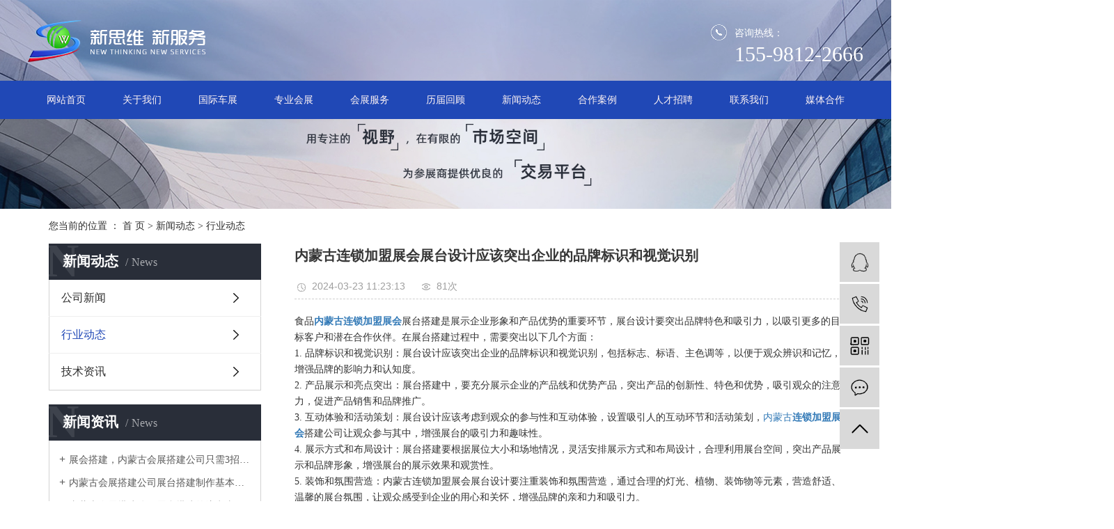

--- FILE ---
content_type: text/html;charset=utf-8
request_url: http://www.xswhzfw.com/news/809.html
body_size: 9105
content:
<!DOCTYPE html>
<html lang="zh-CN">
<head>
    <meta charset="utf-8">
    <meta http-equiv="X-UA-Compatible" content="IE=edge">
    <title>内蒙古连锁加盟展会展台设计应该突出企业的品牌标识和视觉识别-呼和浩特市新思维会展服务有限责任公司</title>
    <meta name="keywords" content="内蒙古连锁加盟展会搭建,内蒙古连锁加盟展会搭建公司,内蒙古连锁加盟展会电话"/>
    <meta name="description" content="食品内蒙古连锁加盟展会展台搭建是展示企业形象和产品优势的重要环节，展台设计要突出品牌特色和吸引力，以吸引更多的目标客户和潜在合作伙伴。在展台搭建过程中，需要突出以下几个方面：1.品牌标识和视觉识别：展台设计应该突出企业的品牌标识和视觉识别..."/>
    <meta name="viewport" content="width=device-width, initial-scale=1, maximum-scale=1, user-scalable=no">
    <link rel="shortcut icon" type="image/x-icon" href="http://www.xswhzfw.com/"/>
    <link rel="stylesheet" href="http://www.xswhzfw.com/template/default/assets/css/bootstrap.min.css">
    
<link rel="stylesheet" href="http://www.xswhzfw.com/template/default/assets/css/owl.carousel.min.css">

    <link rel="stylesheet" href="http://www.xswhzfw.com/template/default/assets/css/app.css">
    <link rel="stylesheet" href="http://www.xswhzfw.com/template/default/assets/css/main.css">
    <script src="http://www.xswhzfw.com/template/default/assets/js/jquery.min.js"></script>
    <script src="http://www.xswhzfw.com/template/default/assets/js/jquery.SuperSlide.2.1.2.js"></script>
    <script>
    var config = {
        homeUrl: 'http://www.xswhzfw.com/',
                mUrl: 'http://m.xswhzfw.com/',
                copyCode: 0,
        isVisitor: 1
    }
</script>
<script src="http://www.xswhzfw.com/template/default/assets/js/app.js"></script>
<script>
       //当配置为普通站的时候，手机站跳转
    if(app.config.hasOwnProperty('mUrl')) {
        app.mobile();
    }

</script>
<meta name="baidu-site-verification" content="code-4c5v4e6vud" />
<script>
var _hmt = _hmt || [];
(function() {
  var hm = document.createElement("script");
  hm.src = "https://hm.baidu.com/hm.js?b0ffdc26e2a32a7b59a5a13cb433e15c";
  var s = document.getElementsByTagName("script")[0]; 
  s.parentNode.insertBefore(hm, s);
})();
</script>

<script type='text/javascript'>
    (function(a, b, c, d, e, j, s) {
        a[d] = a[d] || function() {
            (a[d].a = a[d].a || []).push(arguments)
        };
        j = b.createElement(c),
            s = b.getElementsByTagName(c)[0];
        j.async = true;
        j.charset = 'UTF-8';
        j.src = 'https://static.meiqia.com/widget/loader.js';
        s.parentNode.insertBefore(j, s);
    })(window, document, 'script', '_MEIQIA');
    _MEIQIA('entId', 'a31dca3f41e9258686e03b084828fea7');
    </script></head>
<body>
<div class="tophead" style="display: none;">
    <div id="header">
        <div class="top clearfix">
            <div class="headtitle fl"></div>
            
        </div>
    </div>
</div>

<div id="header">
    <div class="top clearfix">
        <div class="head_logo">
            <a href="http://www.xswhzfw.com/" >
                <img alt="内蒙古会展搭建公司" src="http://www.xswhzfw.com/data/upload/202003/20200326110836_121.png" />
            </a>
        </div>
        <div class="topLink">
            <div class="k2">
                <p>咨询热线：</p><p>155-9812-2666</p>
            </div>
        </div>
    </div>
    <!-- 导航栏包含 -->
    <div class="menu">
<ul class="x-menu clearfix">
        <li>
        <a href="/" >网站首页</a>
                                </li>
        <li>
        <a href="http://www.xswhzfw.com/about_about/" >关于我们</a>
                                                    <ul class="x-sub-menu">
                                <li><a href="http://www.xswhzfw.com/about_about/gsjj9f6.html" >关于我们</a></li>
                                <li><a href="http://www.xswhzfw.com/about_about/zzry37f.html" >资质展示</a></li>
                                </ul>
                                        </li>
        <li>
        <a href="http://www.xswhzfw.com/product/pfxl2a3/" >国际车展</a>
                                                    <ul class="x-sub-menu">
                                <li><a href="http://www.xswhzfw.com/product/hscz3bf/" >呼市车展</a></li>
                                <li><a href="http://www.xswhzfw.com/product/btcz9c7/" >包头车展</a></li>
                                <li><a href="http://www.xswhzfw.com/product/hmczd2d/" >惠民车展</a></li>
                                <li><a href="http://www.xswhzfw.com/product/eedshz6a7/" >鄂尔多斯车展</a></li>
                                <li><a href="http://www.xswhzfw.com/product/zmdcza26/" >驻马店车展</a></li>
                                </ul>
                                        </li>
        <li>
        <a href="http://www.xswhzfw.com/product/hxxldd8/" >专业会展</a>
                                                            </li>
        <li>
        <a href="http://www.xswhzfw.com/product/hzfw370/" >会展服务</a>
                                                    <ul class="x-sub-menu">
                                <li><a href="http://www.xswhzfw.com/product/ztsjf4b/" >展台设计</a></li>
                                <li><a href="http://www.xswhzfw.com/product/ztdjf7b/" >展台搭建</a></li>
                                <li><a href="http://www.xswhzfw.com/product/zlfw1d7/" >展览服务</a></li>
                                </ul>
                                        </li>
        <li>
        <a href="http://www.xswhzfw.com/album/" >历届回顾</a>
                                                    <ul class="x-sub-menu">
                                <li><a href="http://www.xswhzfw.com/album/xcflc28/" >汽车展览会</a></li>
                                <li><a href="http://www.xswhzfw.com/album/lsjmzlh3b0/" >连锁加盟展览会</a></li>
                                <li><a href="http://www.xswhzfw.com/album/cycxblh7fa/" >创业创新博览会</a></li>
                                <li><a href="http://www.xswhzfw.com/album/hqypblh9d0/" >婚庆用品博览会</a></li>
                                <li><a href="http://www.xswhzfw.com/album/fclyzlh315/" >房车露营展览会</a></li>
                                <li><a href="http://www.xswhzfw.com/album/nhgwjbf9/" >年货购物节</a></li>
                                <li><a href="http://www.xswhzfw.com/album/qtca7/" >其他</a></li>
                                </ul>
                                        </li>
        <li>
        <a href="http://www.xswhzfw.com/news/" >新闻动态</a>
                                                    <ul class="x-sub-menu">
                                <li><a href="http://www.xswhzfw.com/news/gsxw51b/" >公司新闻</a></li>
                                <li><a href="http://www.xswhzfw.com/news/xyzx2ba/" >行业动态</a></li>
                                <li><a href="http://www.xswhzfw.com/news/jszx98d/" >技术资讯</a></li>
                                </ul>
                                        </li>
        <li>
        <a href="http://www.xswhzfw.com/case/jzjdcb2/" >合作案例</a>
                                                            </li>
        <li>
        <a href="http://www.xswhzfw.com/job/" >人才招聘</a>
                                                    <ul class="x-sub-menu">
                                <li><a href="http://www.xswhzfw.com/job/18/" >校园招聘</a></li>
                                <li><a href="http://www.xswhzfw.com/job/19/" >社会招聘</a></li>
                                </ul>
                                        </li>
        <li>
        <a href="http://www.xswhzfw.com/about_contact/lxc2e.html" >联系我们</a>
                                                            </li>
        <li>
        <a href="http://www.xswhzfw.com/about_mthz/mthzae8.html" >媒体合作</a>
                                                            </li>
    </ul>
</div></div>

<div class="page-banner">
		<img src="http://www.xswhzfw.com/data/upload/202112/20211229153754_132.jpg" alt="内蒙古会展搭建公司">
	</div>


<div class="page-position">
    <div class="container">
        您当前的位置 ：
        
	 <a href="http://www.xswhzfw.com/">首 页</a> > <a href="http://www.xswhzfw.com/news/">新闻动态</a> > <a href="http://www.xswhzfw.com/news/xyzx2ba/">行业动态</a>

    </div>
</div>


<div class="page-wrap">
    <div class="container">
                
        <div class="page-wrap-left xymob-menu-click">
            <div class="xymob-left-close-btn"><i class="icon-font icon-close"></i></div>
            <div class="xypg-left">
                                <div class="xypg-left-box xypg-left-menu">
                    <div class="xypg-left-title">
                        <h3>新闻动态<span>News</span></h3>
                    </div>
                    <div class="xypg-left-con">
                        
	<ul class="xypg-left-nav">
        <li data-id="1">
        <a href="http://www.xswhzfw.com/news/gsxw51b/">公司新闻</a>
        <div class="first-nav-btn"></div>
            </li>
        <li data-id="2">
        <a href="http://www.xswhzfw.com/news/xyzx2ba/">行业动态</a>
        <div class="first-nav-btn"></div>
            </li>
        <li data-id="3">
        <a href="http://www.xswhzfw.com/news/jszx98d/">技术资讯</a>
        <div class="first-nav-btn"></div>
            </li>
    </ul>
                    </div>
                </div>

                                                <div class="xypg-left-box xypg-left-news">
                    <div class="xypg-left-title">
                        <h3>新闻资讯<span>News</span></h3>
                    </div>
                    <div class="xypg-left-con">
                        <ul class="latest-news">
                                                        <li><a href="http://www.xswhzfw.com/news/434.html" title="​展会搭建，内蒙古会展搭建公司只需3招，有效提高空间的利用率">​展会搭建，内蒙古会展搭建公司只需3招，有效提高空间的利用率</a></li>
                                                        <li><a href="http://www.xswhzfw.com/news/435.html" title="内蒙古会展搭建公司展台搭建制作基本讲解">内蒙古会展搭建公司展台搭建制作基本讲解</a></li>
                                                        <li><a href="http://www.xswhzfw.com/news/436.html" title="内蒙古会展搭建公司展台搭建的注意事项">内蒙古会展搭建公司展台搭建的注意事项</a></li>
                                                        <li><a href="http://www.xswhzfw.com/news/437.html" title="会展中心展厅搭建如何做？内蒙古会展搭建公司这4个服务阶段要做好">会展中心展厅搭建如何做？内蒙古会展搭建公司这4个服务阶段要做好</a></li>
                                                        <li><a href="http://www.xswhzfw.com/news/438.html" title="优质的内蒙古会展搭建公司设计搭建服务流程是怎样的？">优质的内蒙古会展搭建公司设计搭建服务流程是怎样的？</a></li>
                                                        <li><a href="http://www.xswhzfw.com/news/439.html" title="内蒙古会展搭建公司​会展业展览服务，怎一个搭建就可以涵盖？">内蒙古会展搭建公司​会展业展览服务，怎一个搭建就可以涵盖？</a></li>
                                                    </ul>
                    </div>
                </div>

                                                                <div class="xypg-left-box xypg-left-keys">
                    <div class="xypg-left-title">
                        <h3>热门关键词<span>Keywords</span></h3>
                    </div>
                    <div class="xypg-left-con">
                        <ul class="hot-keys">
                                                        <li><a href="http://www.xswhzfw.com/tag/会展搭建公司哪家好" title="会展搭建公司哪家好">会展搭建公司哪家好</a></li>
                                                        <li><a href="http://www.xswhzfw.com/tag/内蒙古国际车展公司" title="内蒙古国际车展公司">内蒙古国际车展公司</a></li>
                                                        <li><a href="http://www.xswhzfw.com/tag/内蒙古连锁加盟展会" title="内蒙古连锁加盟展会">内蒙古连锁加盟展会</a></li>
                                                        <li><a href="http://www.xswhzfw.com/tag/国际车展搭建" title="国际车展搭建">国际车展搭建</a></li>
                                                        <li><a href="http://www.xswhzfw.com/tag/内蒙古国际车展价格" title="内蒙古国际车展价格">内蒙古国际车展价格</a></li>
                                                        <li><a href="http://www.xswhzfw.com/tag/内蒙古会展公司电话" title="内蒙古会展公司电话">内蒙古会展公司电话</a></li>
                                                        <li><a href="http://www.xswhzfw.com/tag/会展搭建公司地址" title="会展搭建公司地址">会展搭建公司地址</a></li>
                                                        <li><a href="http://www.xswhzfw.com/tag/内蒙古会展公司地址" title="内蒙古会展公司地址">内蒙古会展公司地址</a></li>
                                                        <li><a href="http://www.xswhzfw.com/tag/内蒙古国际车展策划" title="内蒙古国际车展策划">内蒙古国际车展策划</a></li>
                                                        <li><a href="http://www.xswhzfw.com/tag/内蒙古国际车展位置" title="内蒙古国际车展位置">内蒙古国际车展位置</a></li>
                                                        <li><a href="http://www.xswhzfw.com/tag/内蒙古会展搭建在哪" title="内蒙古会展搭建在哪">内蒙古会展搭建在哪</a></li>
                                                        <li><a href="http://www.xswhzfw.com/tag/呼市会展搭建公司" title="呼市会展搭建公司">呼市会展搭建公司</a></li>
                                                    </ul>
                    </div>
                </div>
                
                <div class="xypg-left-box xypg-left-contact">
                    <div class="xypg-left-title">
                        <h3>联系我们<span>Contact Us</span></h3>
                    </div>
                    <div class="xypg-left-con">
                        <div class="page-wrap-contact">
                            <h4>呼和浩特市新思维会展服务有限责任公司</h4>
                            <p>电话：155-9812-2666</p><p>网址：www.xswhzfw.com</p><p>地址：呼和浩特市新华大街中银城市广场A座20楼2001</p>
                        </div>
                    </div>
                </div>

                <div class="page-message-img">
                    <a href="http://www.xswhzfw.com/inquiry/"><img src="http://www.xswhzfw.com/data/upload/201908/20190819160028_346.png" alt=""></a>
                </div>
            </div>
        </div>
        

                
        <div class="page-wrap-right">
            <div class="xypg-right-content">
                
	<!-- 新闻详细 -->
<div class="xypg-news-detail">
    <h1 class="xypg-detail-title">内蒙古连锁加盟展会展台设计应该突出企业的品牌标识和视觉识别</h1>

    <div class="xypg-detail-info-bar">
        <div class="detail-info-time"><i class="icon-font icon-shijian"></i>2024-03-23  11:23:13</div>
        <div class="detail-info-numbers"><i class="icon-font icon-chakan"></i><script src="http://www.xswhzfw.com/source/include/browse.php?model=news&id=809"></script>次</div>
            </div>

    <div class="xypg-detail-con"><p>食品<a href="http://www.xswhzfw.com/" target="_self"><a href='http://www.xswhzfw.com//' target='_blank' class='key_tag'><font><strong>内蒙古连锁加盟展会</strong></font></a></a>展台搭建是展示企业形象和产品优势的重要环节，展台设计要突出品牌特色和吸引力，以吸引更多的目标客户和潜在合作伙伴。在展台搭建过程中，需要突出以下几个方面：</p><p>1. 品牌标识和视觉识别：展台设计应该突出企业的品牌标识和视觉识别，包括标志、标语、主色调等，以便于观众辨识和记忆，增强品牌的影响力和认知度。</p><p>2. 产品展示和亮点突出：展台搭建中，要充分展示企业的产品线和优势产品，突出产品的创新性、特色和优势，吸引观众的注意力，促进产品销售和品牌推广。</p><p>3. 互动体验和活动策划：展台设计应该考虑到观众的参与性和互动体验，设置吸引人的互动环节和活动策划，<a href="http://www.xswhzfw.com/news/808.html" target="_self">内蒙古<a href='http://www.xswhzfw.com/news/445.html' target='_blank' class='key_tag'><font><strong>连锁加盟展会</strong></font></a>搭建公司</a>让观众参与其中，增强展台的吸引力和趣味性。</p><p>4. 展示方式和布局设计：展台搭建要根据展位大小和场地情况，灵活安排展示方式和布局设计，合理利用展台空间，突出产品展示和品牌形象，增强展台的展示效果和观赏性。</p><p>5. 装饰和氛围营造：内蒙古连锁加盟展会展台设计要注重装饰和氛围营造，通过合理的灯光、植物、装饰物等元素，营造舒适、温馨的展台氛围，让观众感受到企业的用心和关怀，增强品牌的亲和力和吸引力。</p><p>总之，食品<a href="http://www.xswhzfw.com/" target="_self">内蒙古连锁加盟展会</a>展台搭建需要突出品牌特色、产品优势、互动体验、展示方式和氛围营造等方面，以吸引更多的目标客户和潜在合作伙伴，促进企业的业务发展和品牌推广。展台设计要符合企业形象和市场需求，体现个性化和创新性，展现企业的实力和魅力，实现展会宣传的很大效果和价值。</p><p style="text-align: center;"><img src="/data/upload/202403/1711164050514100.jpg" title="内蒙古连锁加盟展会" alt="内蒙古连锁加盟展会" width="516" height="348" border="0" vspace="0" style="width: 516px; height: 348px;"/></p></div>


    <div class="xypg-detail-tags">
        <div class="tags-title">
            <h3>标签</h3>
            <div class="baidu-share">
                <!-- Baidu Button BEGIN -->
                <div class="bdsharebuttonbox">
                    <a href="#" class="bds_more" data-cmd="more"></a>
                    <a href="#" class="bds_tsina" data-cmd="tsina" title="分享到新浪微博"></a>
                    <a href="#" class="bds_weixin" data-cmd="weixin" title="分享到微信"></a>
                    <a href="#" class="bds_sqq" data-cmd="sqq" title="分享到QQ好友"></a>
                    <a href="#" class="bds_isohu" data-cmd="isohu" title="分享到我的搜狐"></a>
                    <a href="#" class="bds_tqq" data-cmd="tqq" title="分享到腾讯微博"></a>
                    <a href="#" class="bds_fbook" data-cmd="fbook" title="分享到Facebook"></a>
                </div>
                <script>window._bd_share_config={"common":{"bdSnsKey":{},"bdText":"","bdMini":"2","bdMiniList":false,"bdPic":"","bdStyle":"1","bdSize":"16"},"share":{}};with(document)0[(getElementsByTagName('head')[0]||body).appendChild(createElement('script')).src='http://bdimg.share.baidu.com/static/api/js/share.js?v=89860593.js?cdnversion='+~(-new Date()/36e5)];</script>
                <!-- Baidu Button END -->
            </div>
        </div>
        <div class="tags-content"><a href="http://www.xswhzfw.com/tag/%E5%86%85%E8%92%99%E5%8F%A4%E8%BF%9E%E9%94%81%E5%8A%A0%E7%9B%9F%E5%B1%95%E4%BC%9A%E6%90%AD%E5%BB%BA">内蒙古连锁加盟展会搭建</a><a href="http://www.xswhzfw.com/tag/%E5%86%85%E8%92%99%E5%8F%A4%E8%BF%9E%E9%94%81%E5%8A%A0%E7%9B%9F%E5%B1%95%E4%BC%9A%E6%90%AD%E5%BB%BA%E5%85%AC%E5%8F%B8">内蒙古连锁加盟展会搭建公司</a><a href="http://www.xswhzfw.com/tag/%E5%86%85%E8%92%99%E5%8F%A4%E8%BF%9E%E9%94%81%E5%8A%A0%E7%9B%9F%E5%B1%95%E4%BC%9A%E7%94%B5%E8%AF%9D">内蒙古连锁加盟展会电话</a></div>
    </div>

    <div class="xypg-detail-url">本文网址：<a href="http://www.xswhzfw.com/news/809.html">http://www.xswhzfw.com/news/809.html</a></div>

    <div class="xypg-detail-pn">
        <div><b>上一篇：</b><a href="http://www.xswhzfw.com/news/808.html">一家靠谱的内蒙古会展搭建公司通常会具备相关的资质证书和丰富的经验</a><span>2024-03-21</span></div>
        <div><b>下一篇：</b><a href="http://www.xswhzfw.com/news/810.html">内蒙古国际车展要确保每款车型都有充分的展示空间</a><span>2024-03-26</span></div>
    </div>
</div>

	<!-- 最近浏览 -->
	<div class="xypg-relate">
		<div class="relate-product">
			<h4 class="relate-title"><span>最近浏览：</span></h4>
			<ul class="clearfix relate-news-list">
							</ul>
		</div>
	</div>
    <!-- 相关产品和相关新闻 -->
<div class="xypg-relate">

    <div class="relate-product">
        <h4 class="relate-title"><span>相关产品</span></h4>

        <div class="relate-product-slick owl-carousel">
                        <a href="http://www.xswhzfw.com/product/727.html" title="展台搭建">
                <span class="img"><img src="http://www.xswhzfw.com/data/upload/202001/thumb_20200114143725_560.jpg" alt="展台搭建"/></span>
                <p>展台搭建</p>
            </a>
                        <a href="http://www.xswhzfw.com/product/711.html" title="呼市车展策划">
                <span class="img"><img src="http://www.xswhzfw.com/data/upload/202001/thumb_20200113161004_885.jpg" alt="呼市车展策划"/></span>
                <p>呼市车展策划</p>
            </a>
                        <a href="http://www.xswhzfw.com/product/747.html" title="（3月17日）2023呼和浩特第七届汽车展览会">
                <span class="img"><img src="http://www.xswhzfw.com/data/upload/202302/thumb_20230210171650_458.jpg" alt="（3月17日）2023呼和浩特第七届汽车展览会"/></span>
                <p>（3月17日）2023呼和浩特第七届汽车展览会</p>
            </a>
                        <a href="http://www.xswhzfw.com/product/745.html" title="呼和浩特第七届春季汽车展览会">
                <span class="img"><img src="http://www.xswhzfw.com/data/upload/202112/thumb_20211209172931_364.jpg" alt="呼和浩特第七届春季汽车展览会"/></span>
                <p>呼和浩特第七届春季汽车展览会</p>
            </a>
                        <a href="http://www.xswhzfw.com/product/730.html" title="连锁加盟">
                <span class="img"><img src="http://www.xswhzfw.com/data/upload/202003/thumb_20200311110302_456.png" alt="连锁加盟"/></span>
                <p>连锁加盟</p>
            </a>
                    </div>

    </div>

    <div class="relate-news">
        <h4 class="relate-title"><span>相关新闻</span></h4>

        <ul class="clearfix relate-news-list">
                        <li>
                <a href="http://www.xswhzfw.com/news/842.html" title="内蒙古连锁加盟展会作为推动地区经济发展、促进产业升级和创新创业的重要平台">内蒙古连锁加盟展会作为推动地区经济发展、促进产业升级和创新创业的重要平台</a>
                <span>2024-11-13</span>
            </li>
                        <li>
                <a href="http://www.xswhzfw.com/news/845.html" title="内蒙古连锁加盟展会的核心竞争力主要体现在哪些方面">内蒙古连锁加盟展会的核心竞争力主要体现在哪些方面</a>
                <span>2025-02-13</span>
            </li>
                        <li>
                <a href="http://www.xswhzfw.com/news/835.html" title="如何在内蒙古连锁加盟展会中脱颖而出？">如何在内蒙古连锁加盟展会中脱颖而出？</a>
                <span>2024-08-07</span>
            </li>
                        <li>
                <a href="http://www.xswhzfw.com/news/854.html" title="内蒙古连锁加盟展会，构建绿色通途，赋能双赢未来">内蒙古连锁加盟展会，构建绿色通途，赋能双赢未来</a>
                <span>2025-06-28</span>
            </li>
                        <li>
                <a href="http://www.xswhzfw.com/news/838.html" title="本文是关于如何报名参加内蒙古连锁加盟展会的详细指南。">本文是关于如何报名参加内蒙古连锁加盟展会的详细指南。</a>
                <span>2024-09-04</span>
            </li>
                        <li>
                <a href="http://www.xswhzfw.com/news/819.html" title="内蒙古连锁加盟展会展台如何搭建才能突出产品？">内蒙古连锁加盟展会展台如何搭建才能突出产品？</a>
                <span>2024-05-09</span>
            </li>
                        <li>
                <a href="http://www.xswhzfw.com/news/812.html" title="根据预算和效益考虑内蒙古连锁加盟展会展台的各项设计">根据预算和效益考虑内蒙古连锁加盟展会展台的各项设计</a>
                <span>2024-04-07</span>
            </li>
                        <li>
                <a href="http://www.xswhzfw.com/news/824.html" title="内蒙古连锁加盟展会选择合适的材料和装饰">内蒙古连锁加盟展会选择合适的材料和装饰</a>
                <span>2024-05-27</span>
            </li>
                        <li>
                <a href="http://www.xswhzfw.com/news/832.html" title="如何利用内蒙古连锁加盟展会提升自身品牌？">如何利用内蒙古连锁加盟展会提升自身品牌？</a>
                <span>2024-07-17</span>
            </li>
                        <li>
                <a href="http://www.xswhzfw.com/news/841.html" title="参加内蒙古连锁加盟展会需要注意多个方面">参加内蒙古连锁加盟展会需要注意多个方面</a>
                <span>2024-10-17</span>
            </li>
                    </ul>
    </div>

</div>

            </div>
                    </div>
        

                
        <div class="page-mob-tool">
            <ul>
                <li class="xymob-page-navbtn"><i class="icon-font icon-dots-horizontal"></i></li>
                <li class="xymob-page-backtop"><i class="icon-font icon-top"></i></li>
            </ul>
        </div>
        
    </div>
</div>



<div class="nav_foot">
	<p>
				<a href="/">网站首页</a>
			<a href="http://www.xswhzfw.com/about_about/">关于我们</a>
			<a href="http://www.xswhzfw.com/product/pfxl2a3/">国际车展</a>
			<a href="http://www.xswhzfw.com/product/hxxldd8/">专业会展</a>
			<a href="http://www.xswhzfw.com/product/hzfw370/">会展服务</a>
			<a href="http://www.xswhzfw.com/album/">历届回顾</a>
			<a href="http://www.xswhzfw.com/news/">新闻动态</a>
			<a href="http://www.xswhzfw.com/case/jzjdcb2/">合作案例</a>
			<a href="http://www.xswhzfw.com/job/">人才招聘</a>
			<a href="http://www.xswhzfw.com/about_contact/lxc2e.html">联系我们</a>
			<a href="http://www.xswhzfw.com/about_mthz/mthzae8.html">媒体合作</a>
		</p>
</div>
<div id="footer">
	<div class="ffa fl"><p><img src="/data/upload/202001/1578620080162293.png" title="内蒙古连锁加盟展会" alt="内蒙古连锁加盟展会" width="257" height="60" border="0" vspace="0" style="width: 257px; height: 60px;"/></p></div>
	<div class="ff_tel fl">
		<h2>联系方式</h2>
		<dd>
			<p>电话：155-9812-2666</p><p>邮箱：328722534@qq.com</p><p>地址：内蒙古呼和浩特市赛罕区中银城市广场 A 座 20 楼</p>
		</dd>
	</div>
	<div class="er fr"><p><img src="/data/upload/202003/1583219082960924.png" title="内蒙古国际车展" alt="内蒙古国际车展" width="113" height="113" border="0" vspace="0" style="width: 113px; height: 113px;"/></p><p>微信扫一扫</p></div>
</div>
<div class="ban">《中华人民共和国电信与信息服务业务经营许可证》 <a href="http://beian.miit.gov.cn/" target="_blank">蒙ICP备20000228号-1</a><br>
	Copyright © 呼和浩特市新思维会展服务有限责任公司   All rights reserved 备案号：<a href="http://beian.miit.gov.cn/" target="_blank">蒙ICP备20000228号-1</a>  主要从事于<a href="http://www.xswhzfw.com/search.php?wd=内蒙古会展搭建公司">内蒙古会展搭建公司</a>,<a href="http://www.xswhzfw.com/search.php?wd=内蒙古连锁加盟展会">内蒙古连锁加盟展会</a>,<a href="http://www.xswhzfw.com/search.php?wd=内蒙古国际车展">内蒙古国际车展</a>, 欢迎来电咨询！ <br>  <span class="jszc">网站建设推广：<a href="http://www.nmgyunsou.com" target='_blank'>云搜网络</a></span>
	<div class="">
		<a href="http://www.xswhzfw.com/article/">热推信息</a> |
		<a href="http://www.xswhzfw.com/region/">企业分站</a> |
        <a href="http://www.xswhzfw.com/sitemap/">网站地图</a> |
        <a href="http://www.xswhzfw.com/rss.xml">RSS</a> |
        <a href="http://www.xswhzfw.com/sitemap.xml">XML</a>
            </div>
    <div>友情链接：
                            <a href="https://www.nmgkshj.cn/">内蒙古货架</a>
                                <a href="https://www.nmgyccl.com/">内蒙古ups电源</a>
                                <p><a target="_blank" href="http://www.beian.gov.cn/portal/registerSystemInfo?recordcode=15010202151241"><img src="/data/upload/202109/1632295294186322.png" title="1632295294186322.png" alt="备案图标.png"/>&nbsp;蒙公网安备&nbsp;15010202151241号</a></p>
    </div>
</div>
<div class="kong"></div>
<div class="foot">
	<div class="a2 clearfix">
		<div class="hotSearch fl">大家都在搜：<a href="http://www.xswhzfw.com/search.php?wd=%E5%86%85%E8%92%99%E5%8F%A4%E4%BC%9A%E5%B1%95%E6%90%AD%E5%BB%BA%E5%85%AC%E5%8F%B8">内蒙古会展搭建公司</a><a href="http://www.xswhzfw.com/search.php?wd=%E5%86%85%E8%92%99%E5%8F%A4%E8%BF%9E%E9%94%81%E5%8A%A0%E7%9B%9F%E5%B1%95%E4%BC%9A">内蒙古连锁加盟展会</a><a href="http://www.xswhzfw.com/search.php?wd=%E5%86%85%E8%92%99%E5%8F%A4%E5%9B%BD%E9%99%85%E8%BD%A6%E5%B1%95">内蒙古国际车展</a></div>
		<form method="get" name="formsearch" id="formsearch" action="http://www.xswhzfw.com/search.php">
    		<input type='text' name='wd' id="keyword" placeholder="搜索热门关键词" />
 		  	<input type="submit" id="s_btn" value="搜 索" />
    	</form>
	</div>
	<div id="foot_top"></div>
</div>


<script type="text/javascript">
	$(function(){
		var nav=$(".foot"); //得到导航对象
		var win=$(window); //得到窗口对象
		var sc=$(document);//得到document文档对象。
		win.scroll(function(){
		  if(sc.scrollTop()>=780){
			nav.addClass("fixednav1");
		  }else{
		   nav.removeClass("fixednav1");
		  }
		})
	})
	</script>
	
	<script>
	  $(document).ready(function(){
		  $(function () {
	  //当点击跳转链接后，回到页面顶部位
			  $("#foot_top").click(function(){
				  $('body,html').animate({scrollTop:0},400);
				  return false;
			  });
		  });
	  });
	</script>

<!-- 右侧客服 -->
<!-- 侧边工具栏 -->
<div id="toolbar">
    <ul>
                        <li><a href="http://wpa.qq.com/msgrd?v=3&amp;uin=1550435208&amp;site=qq&amp;menu=yes" target="_blank">
            <span class="icon-font icon-qq"></span>
            <span class="wz">业务咨询</span>
        </a></li>
                        <li><a href="javascript:;">
            <span class="icon-font icon-phone"></span>
            <span class="wz">15598122666</span>
        </a></li>
        <li class="ewm">
            <span class="icon-font icon-ewm"></span>
                        <div class="ewm-box"><img src="http://www.xswhzfw.com/data/upload/202003/20200303154452_781.png" alt="二维码" /></div>
                    </li>
        <li><a href="http://www.xswhzfw.com/inquiry/">
            <span class="icon-font icon-message"></span>
            <span class="wz">在线留言</span>
        </a></li>
        <li class="backtop"><span class="icon-font icon-top"></span></li>
    </ul>
</div>

<script>
    $(function () {
        // 返回顶部
        app.backTop("#toolbar .backtop",300);
        var imgUrl = 'http://www.xswhzfw.com/';
        if($(".ewm-box img").attr('src') == imgUrl ) {
            $(".ewm-box").remove();
        }
    })
</script>
<script src="http://www.xswhzfw.com/template/default/assets/js/main.js"></script>


<script src="http://www.xswhzfw.com/template/default/assets/js/owl.carousel.min.js"></script>
<script>
    // 新闻详情页面高亮
    var curID = '2';
    $(".xypg-left-nav li").each(function () {
        var dataID = $(this).data('id');
        if(dataID == curID) {
            $(this).addClass('clicked');
        }
    });
</script>

</body>
</html>


--- FILE ---
content_type: text/css
request_url: http://www.xswhzfw.com/template/default/assets/css/main.css
body_size: 21173
content:
.container-fluid {
    padding: 0;
    width: 1200px;
    margin: 0 auto;
    position: relative;
}

.tong {
    width: 1200px;
    margin: 0 auto;
}

.tong1 {
    width: 1920px;
    position: relative;
    left: 50%;
    margin-left: -960px;
}

/*ÃƒÆ’Ã†â€™Ãƒâ€šÃ‚Â¥ÃƒÆ’Ã¢â‚¬Å¡Ãƒâ€šÃ‚Â¤ÃƒÆ’Ã¢â‚¬Å¡Ãƒâ€šÃ‚Â´ÃƒÆ’Ã†â€™Ãƒâ€šÃ‚Â©ÃƒÆ’Ã¢â‚¬Â ÃƒÂ¢Ã¢â€šÂ¬Ã¢â€žÂ¢ÃƒÆ’Ã¢â‚¬Å¡Ãƒâ€šÃ‚Â¨ÃƒÆ’Ã†â€™Ãƒâ€šÃ‚Â¦ÃƒÆ’Ã¢â‚¬Å¡Ãƒâ€šÃ‚Â ÃƒÆ’Ã¢â‚¬Å¡Ãƒâ€šÃ‚Â·ÃƒÆ’Ã†â€™Ãƒâ€šÃ‚Â¥ÃƒÆ’Ã¢â‚¬Å¡Ãƒâ€šÃ‚Â¼ÃƒÆ’Ã¢â‚¬Å¡Ãƒâ€šÃ‚Â*/
.w1200 {
    width: 1200px;
    margin: 0 auto;
}

.fl {
    float: left;
}

.fr {
    float: right;
}

p {
    margin: 0 0 0 0;
}

.tophead {
    width: 100%;
    height: 35px;
    background: #ececec;
    position: relative;
}

.headtitle {
    font-size: 14px;
    color: #969696;
    line-height: 35px;
}

.k1 {
    font-size: 14px;
    line-height: 35px;
    color: #969696;
}

.k1 a {
    color: #999999
}

#header {
    background: rgba(32, 72, 182, 0.2);
    height: 116px;
    position: absolute;
    z-index: 9999;
    top: 0;
    left: 0;
    width: 100%;
}

.top {
    width: 1200px;
    margin: 0 auto;
    height: 116px;
    position: relative;
}

.head_logo {
    line-height: 116px;
    float: left;
    height: 116px;
    overflow: hidden;
}

.topLink {
    float: right;
    position: relative;
    z-index: 9999;
    margin-top: 33px;
}

.topLink .k1 {
    line-height: 32px;
    padding-top: 5px;
}

.topLink .k2 {
    /* color:#074b91; */
    /* font-size:14px; */
    /* font-family:"ÃƒÆ’Ã†â€™Ãƒâ€ Ã¢â‚¬â„¢ÃƒÆ’Ã¢â‚¬Å¡Ãƒâ€šÃ‚Â¥ÃƒÆ’Ã†â€™ÃƒÂ¢Ã¢â€šÂ¬Ã…Â¡ÃƒÆ’Ã¢â‚¬Å¡Ãƒâ€šÃ‚Â¾ÃƒÆ’Ã†â€™ÃƒÂ¢Ã¢â€šÂ¬Ã…Â¡ÃƒÆ’Ã¢â‚¬Å¡Ãƒâ€šÃ‚Â®ÃƒÆ’Ã†â€™Ãƒâ€ Ã¢â‚¬â„¢ÃƒÆ’Ã¢â‚¬Å¡Ãƒâ€šÃ‚Â¨ÃƒÆ’Ã†â€™ÃƒÂ¢Ã¢â€šÂ¬Ã…Â¡ÃƒÆ’Ã¢â‚¬Å¡Ãƒâ€šÃ‚Â½ÃƒÆ’Ã†â€™ÃƒÂ¢Ã¢â€šÂ¬Ã…Â¡ÃƒÆ’Ã¢â‚¬Å¡Ãƒâ€šÃ‚Â¯ÃƒÆ’Ã†â€™Ãƒâ€ Ã¢â‚¬â„¢ÃƒÆ’Ã¢â‚¬Å¡Ãƒâ€šÃ‚Â©ÃƒÆ’Ã†â€™Ãƒâ€šÃ‚Â¢ÃƒÆ’Ã‚Â¢ÃƒÂ¢Ã¢â€šÂ¬Ã…Â¡Ãƒâ€šÃ‚Â¬ÃƒÆ’Ã¢â‚¬Å¡Ãƒâ€šÃ‚ÂºÃƒÆ’Ã†â€™Ãƒâ€šÃ‚Â¢ÃƒÆ’Ã‚Â¢ÃƒÂ¢Ã¢â€šÂ¬Ã…Â¡Ãƒâ€šÃ‚Â¬ÃƒÆ’Ã¢â‚¬Å¡Ãƒâ€šÃ‚Â¦ÃƒÆ’Ã†â€™Ãƒâ€ Ã¢â‚¬â„¢ÃƒÆ’Ã¢â‚¬Å¡Ãƒâ€šÃ‚Â©ÃƒÆ’Ã†â€™ÃƒÂ¢Ã¢â€šÂ¬Ã…Â¡ÃƒÆ’Ã¢â‚¬Å¡Ãƒâ€šÃ‚Â»ÃƒÆ’Ã†â€™Ãƒâ€šÃ‚Â¢ÃƒÆ’Ã‚Â¢ÃƒÂ¢Ã¢â€šÂ¬Ã…Â¡Ãƒâ€šÃ‚Â¬ÃƒÆ’Ã¢â‚¬Â¹Ãƒâ€¦Ã¢â‚¬Å“"; */
}

.sechead {
    height: 114px;
    position: relative;
}

.logo {
    float: left;
    line-height: 114px;
}

.topLink .k2 {
    background: url(../images/ttel.png) left 2px no-repeat;
    text-align: left;
    padding-left: 34px;
    font-size: 14px;
    color: #fff;
    line-height: 30px;
}

.topLink .k2 p:nth-child(2) {
    font-size: 30px;
    font-family: 'Times New Roman';
}

/* ÃƒÆ’Ã†â€™Ãƒâ€šÃ‚Â¥ÃƒÆ’Ã¢â‚¬Å¡Ãƒâ€šÃ‚Â¯ÃƒÆ’Ã¢â‚¬Å¡Ãƒâ€šÃ‚Â¼ÃƒÆ’Ã†â€™Ãƒâ€šÃ‚Â¨ÃƒÆ’Ã¢â‚¬Â¹ÃƒÂ¢Ã¢â€šÂ¬Ã‚Â ÃƒÆ’Ã¢â‚¬Å¡Ãƒâ€šÃ‚Âª */
.menu {
    background: #2048b6;
    width: 100%;
}

.x-menu {
    width: 1200px;
    margin: 0 auto;
}

.x-menu > li {
    float: left;
    position: relative;
    text-align: center;
    width: 109px;
}

.x-menu > li:nth-child(1) {
    /*margin-left: 152px;*/
}

.x-menu > li > a {
    display: block;
    font-size: 14px;
    color: #fff4f4;
    height: 55px;
    line-height: 55px;
}

/* .x-menu>li.active>a,.x-menu>li>a:hover {background:#292e39;color:#fff} */
.x-menu > li:after {
    content: "";
    position: absolute;
    z-index: 100;
    width: 100%;
    left: 0;
    height: 40px;
    opacity: 0;
    top: 100%
}

/*ÃƒÆ’Ã†â€™Ãƒâ€šÃ‚Â¦ÃƒÆ’Ã¢â‚¬Å¡Ãƒâ€šÃ‚Â»ÃƒÆ’Ã¢â‚¬Â¦Ãƒâ€šÃ‚Â¡ÃƒÆ’Ã†â€™Ãƒâ€šÃ‚Â¥ÃƒÆ’Ã¢â‚¬Â¦Ãƒâ€šÃ‚Â ÃƒÆ’Ã¢â‚¬Å¡Ãƒâ€šÃ‚Â¨*/
#demo {
    overflow: hidden;
    width: 100%;
    margin: 0 auto;
}

#indemo {
    float: left;
    width: 800%
}

#demo1 {
    float: left;
}

#demo2 {
    float: left;
}

#m_demo {
    overflow: hidden;
    width: 100%;
    margin: 0 auto;
}

#m_indemo {
    float: left;
    width: 800%
}

#m_demo1 {
    float: left;
}

#m_demo2 {
    float: left;
}

/* ÃƒÆ’Ã†â€™Ãƒâ€šÃ‚Â¦ÃƒÆ’Ã¢â‚¬Å¡Ãƒâ€šÃ‚ÂÃƒÆ’Ã¢â‚¬Â¦ÃƒÂ¢Ã¢â€šÂ¬Ã…â€œÃƒÆ’Ã†â€™Ãƒâ€šÃ‚Â§ÃƒÆ’Ã¢â‚¬Å¡Ãƒâ€šÃ‚Â´ÃƒÆ’Ã¢â‚¬Å¡Ãƒâ€šÃ‚Â¢ */
#formsearch {
    margin-top: 10px;
}

#formsearch input {
    height: 30px;
    background: none;
    border: none;
    line-height: 30px;
    outline: none;
    float: left;
}

#formsearch input#keyword {
    text-indent: 10px;
    color: #979797;
    font-size: 14px;
    width: 274px;
    /* border: 1px solid #ddd; */
}

#formsearch input#s_btn {
    width: 40px;
    height: 30px;
    line-height: 30px;
    text-align: center;
    color: #fff;
    border: none;
    cursor: pointer;
    /* background: url(../images/ss.png) no-repeat; */
}

/* ÃƒÆ’Ã†â€™Ãƒâ€šÃ‚Â¥ÃƒÆ’Ã‚Â¢ÃƒÂ¢Ã¢â‚¬Å¡Ã‚Â¬Ãƒâ€šÃ‚Â ÃƒÆ’Ã‚Â¢ÃƒÂ¢Ã¢â‚¬Å¡Ã‚Â¬Ãƒâ€šÃ‚Â¦ÃƒÆ’Ã†â€™Ãƒâ€šÃ‚Â©ÃƒÆ’Ã¢â‚¬Å¡Ãƒâ€šÃ‚Â¡ÃƒÆ’Ã¢â‚¬Å¡Ãƒâ€šÃ‚Âµ */
.left {
    width: 240px;
    float: left;
}

.right {
    width: 940px;
    float: right;
}

.product_list {
}

.product_list li {
    float: left;
    width: 293px;
    border: 1px solid #eee;
    margin: 0 10px 10px;
    padding: 5px;
}

.product_list li a.img {
    display: block;
    width: 281px;
    height: 281px;
    overflow: hidden;
}

.product_list li img {
    width: 281px;
    height: 281px;
    transition: all .5s ease;
}

.product_list li h3 {
    line-height: 35px;
    text-align: center;
}

.product_list li h3 a {
    color: #5a5a5a;
    font-size: 14px;
}

.product_list li:hover {
    border-color: #292e39
}

.product_list li:hover img {
    transform: scale(1.1);
}

.a1 {
    width: 1920px;
    margin-left: -960px;
    left: 50%;
    position: relative;
}

.a2 {
    width: 1200px;
    margin: 0 auto;
}

/* ÃƒÆ’Ã‚Â¥ÃƒÂ¢Ã¢â€šÂ¬Ã‚Â¦Ãƒâ€šÃ‚Â«ÃƒÆ’Ã‚Â¥Ãƒâ€šÃ‚Â¤Ãƒâ€šÃ‚Â§ÃƒÆ’Ã‚Â¦Ãƒâ€¦Ã¢â‚¬Å“Ãƒâ€šÃ‚ÂÃƒÆ’Ã‚Â¥Ãƒâ€¦Ã‚Â Ãƒâ€šÃ‚Â¡ÃƒÆ’Ã‚Â©Ãƒâ€šÃ‚Â¡Ãƒâ€šÃ‚Â¹ÃƒÆ’Ã‚Â§ÃƒÂ¢Ã¢â€šÂ¬Ã‚ÂºÃƒâ€šÃ‚Â® */
.ser {
    margin-top: 88px;
    position: relative;
    z-index: 9999
}

.ser-tit {
    text-align: center;
}

.ser-tit span {
    display: block;
    background: url(../images/tit.png) no-repeat center;
    height: 54px;
    line-height: 54px;
    text-align: center;
    color: #333;
    font-size: 30px;
}

.ser-tit h2 {
    font-size: 20px;
    color: #666;
    font-weight: 500;
    text-transform: uppercase;
    letter-spacing: 2px;
    margin-top: 5px;
}

.ser-tit img {
    margin-top: 12px;
}

.ser-tit p {
    color: #333;
    font-size: 16px;
    margin-top: 23px;
}

.fenlei {
    margin-top: 40px;
}

.fenlei li {
    float: left;
    position: relative;
    width: ;
    height: ;
    margin-right: 14px;
    margin-bottom: 13px;
    width: 289px;
    height: 316px;
}

.fenlei li:nth-child(4n) {
    margin-right: 0px;
}

.fenlei li img {
    width: 289px;
    height: 316px;
}

.fenlei li span {
    display: block;
    bottom: 0px;
    left: 0px;
    position: absolute;
    background: rgba(0, 0, 0, .6);
    line-height: 57px;
    color: #fff;
    font-size: 20px;
    text-align: center;
    width: 100%;
}

/* 10ÃƒÆ’Ã‚Â¥Ãƒâ€šÃ‚Â¹Ãƒâ€šÃ‚Â´ÃƒÆ’Ã‚Â¤Ãƒâ€šÃ‚Â¸ÃƒÂ¢Ã¢â€šÂ¬Ã…â€œÃƒÆ’Ã‚Â¤Ãƒâ€šÃ‚Â¸Ãƒâ€¦Ã‚Â¡ÃƒÆ’Ã‚Â¨Ãƒâ€šÃ‚Â®Ãƒâ€šÃ‚Â¾ÃƒÆ’Ã‚Â¨Ãƒâ€šÃ‚Â®Ãƒâ€šÃ‚Â¡ */
.ab {
    background: url(../images/1.jpg) no-repeat 50% bottom;
    height: 1298px;
    margin-top: -533px;
}

.ab .a2 {
    padding-top: 660px;
}

.ab-le {
    width: 361px;
}

.ab-le .ab-tit {
    text-align: center;
    font-size: 30px;
    color: #333;
    text-transform: uppercase;
    width: 498px;
}

.ab-le .ab-tit span {
    display: block;
    font-size: 20px;
    color: #666666;
    margin-top: 12px;
}

.ab-le ul {
    margin-top: 125px;
}

.ab-le ul li {
    height: 104px;
    color: #333;
    font-size: 20px;
    display: block;
    line-height: 30px;
}

.ab-le ul li p {
    color: #333;
    font-size: 8px;
    text-transform: uppercase;
}

.ab-le ul li::before {
    content: "";
    width: 34px;
    height: 1px;
    background: #c3c3c3;
    display: block;
    margin-bottom: 12px;
    transition: all 0.6s;
}

.ab-le ul li:nth-child(1)::before {
    margin-bottom: 60px;
}

.ab-le ul li:nth-child(1) {
    height: 153px;
}

.ab-le ul li:hover::before {
    width: 158px;
    background: #2048b6;
}

.ab-ri {
    width: 475px;
    margin-top: 240px;
    padding: 0 55px;
    overflow: hidden;
}

.ab-ri h3 {
    font-weight: normal;
    color: #fff;
    font-size: 30px;
}

.ab-ri div {
    margin-top: 25px;
    color: #fff;
    font-size: 14px;
    line-height: 30px;
    text-align: justify;
}

.ab-more {
    margin-top: 524px;
}

.ab-more a {
    display: inline-block;
    width: 130px;
    height: 47px;
    line-height: 47px;
    text-align: center;
    background: url(../images/2.png) no-repeat;
    color: #fff;
    font-size: 14px;
}

.ab-more a.ab-li {
    background: url(../images/3.png) no-repeat;
}

/* ÃƒÆ’Ã‚Â¦Ãƒâ€šÃ‚Â¡Ãƒâ€¹Ã¢â‚¬Â ÃƒÆ’Ã‚Â¤Ãƒâ€šÃ‚Â¾ÃƒÂ¢Ã¢â€šÂ¬Ã‚Â¹ */
.anli {
    margin-top: 108px;
}

.anli-tit {
    margin-top: 40px;
    text-align: center;
    height: 60px;
    line-height: 60px;
}

.anli-tit li {
    display: inline-block;
    margin: 0 23px;
    background: url(../images/4.png) no-repeat left;
    padding-left: 20px;
    color: #333;
    font-size: 16px;
    cursor: pointer;
}

.anli-tit li.on {
    background: url(../images/h4.png) no-repeat left;
    color: #2048b6
}

.anli-tab {
}

.ttz {
    display: none;
}

.case_list1 {
}

.case_list1 li {
    float: left;
    margin-right: 15px;
    margin-bottom: 14px;
    width: 390px;
}

.case_list1 li:nth-child(3n) {
    margin-right: 0px;
}

.case_list1 li img {
    width: 390px;
    height: 306px;
}

.case_list1 li span {
    display: block;
    text-align: center;
    color: #000;
    font-size: 17px;
    line-height: 59px;
}

/*  */
.s1 {
    margin-top: 98px;
    background: url(../images/s1.jpg) no-repeat center 49px;
    height: 701px;
}

.s1-le {
    margin-top: 49px;
}

.s1-le img {
    width: 406px;
    height: 450px;
}

.s11 {
    width: 406px;
    height: 202px;
    background: #505050;
    text-align: center;
    padding-top: 65px;
}

.s11 span {
    display: block;
    width: 187px;
    height: 51px;
    line-height: 51px;
    border: 1px solid #969696;
    text-align: center;
    margin: 0 auto;
    color: #fff;
    font-size: 23px;
}

.s11 p {
    color: #fff;
    font-size: 10px;
    text-transform: uppercase;
    margin-top: 10px;
}

.s1-le2 .s12 {
    background: #2048b6;
}

.s1-le2 img {
    width: 388px;
    height: 455px;
    position: relative;
    z-index: 999
}

.s12 {
    width: 388px;
    height: 245px;
    background: #505050;
    text-align: center;
    padding-top: 85px;
}

.s12 span {
    display: block;
    width: 187px;
    height: 51px;
    line-height: 51px;
    border: 1px solid #969696;
    text-align: center;
    margin: 0 auto;
    color: #fff;
    font-size: 23px;
}

.s12 p {
    color: #fff;
    font-size: 10px;
    text-transform: uppercase;
    margin-top: 10px;
}

.s1-ri {
    width: 553px;
    margin-right: -147px;
    margin-top: 49px;
}

.s1-ri .img1 {
    width: 553px;
    height: 326px;
}

.s13 {
    width: 403px;
    height: 326px;
    text-align: center;
    position: relative;
    background: url(../images/04.png) no-repeat 0 50%;
}

.s13 .cont {
    position: absolute;
    width: 229px;
    height: 96px;
    top: 184px;
    left: 94px;
    padding-top: 24px;
}

.s13 span {
    display: block;
    width: 187px;
    height: 51px;
    line-height: 51px;
    /*border: 1px solid #969696;*/
    text-align: center;
    margin: 0 auto;
    color: #fff;
    font-size: 23px;
}

.s13 p {
    color: #fff;
    font-size: 10px;
    text-transform: uppercase;
    margin-top: 10px;
}

/* ÃƒÆ’Ã‚Â¦ÃƒÂ¢Ã¢â€šÂ¬Ã¢â‚¬Å“Ãƒâ€šÃ‚Â°ÃƒÆ’Ã‚Â©ÃƒÂ¢Ã¢â€šÂ¬Ã¢â‚¬ÂÃƒâ€šÃ‚Â» */
.xin {
    background: url(../images/xin.jpg) no-repeat;
    height: 876px;
    padding-top: 153px;
}

.xin-cont {
    margin-top: 45px;
}

.pic {
    margin-top: 24px;
    position: relative;
    width: 357px;
    overflow: hidden;
}

.pic .hd {
    position: absolute;
    top: 233px;
    width: 357px;
    height: 68px;
    z-index: 999
}

.pic .hd ul {
    position: absolute;
    right: 27px;
    top: 0px;
}

.pic .hd ul li {
    width: 12px;
    height: 12px;
    border-radius: 50%;
    background: rgba(255,255,255,.54);
    margin-left: 8px;
    text-indent: -999px;
    overflow: hidden;
    float: left;
}

.pic .hd ul li.on {
    background: #2048b6;
}

.pic .hd .pageState {
    margin-top: 40px;
    display: block;
    color: #333;
    font-size: 14px;
    margin-left: 8px;
}

.pic .hd .pageState span {
    color: #999;
    font-size: 20px;
}

.news_list1 {
}

.news_list1 li {
}

.news_list1 li img {
    width: 357px;
    height: 267px;
}

.news_list1 li a {
    display: block;
    margin-top: 12px;
    color: #333;
    font-size: 14px;
}

.news_list1 li a span{
    padding:0 6px;
    font-size:20px;
    color:#999999;
}
.news_list1 li a span b{
    font-size:14px;
    color:#333333;
    font-weight: 500;
}

.xin-le {
    width: 390px;
    margin-left: 35px;
    margin-top: 37px;
}

.news_list2 {
    height: 84px;
    border-bottom: 1px solid #eaeaea
}

.news_list2 li a {
    color: #333333;
    font-size: 16px;
}

.news_list2 li p {
    color: #999;
    font-size: 14px;
    margin-top: 17px;
}

.news_list3 {
    margin-top: 18px;
}

.news_list3 li {
    position: relative;
    background: url(../images/f.jpg) no-repeat left;
    padding-left: 10px;
    line-height: 40px;
}

.news_list3 li a {
    color: #666;
    font-size: 14px;
}

.news_list3 li span {
    position: absolute;
    right: 0px;
    top: 0px;
    color: #999;
    font-size: 14px;
}

.xin-ri {
    width: 325px;
}

.xin-tit {
    color: #000;
    font-weight: bold;
    font-size: 20px;
    line-height: 52px;
}

.xin-tit a {
    font-weight: normal;
    color: #666666;
    font-size: 14px;
}

.news_list4 {
}

.news_list4 li {
    height: 54px;
    border-bottom: 1px solid #e2e2e2;
    background: url(../images/quan.png) no-repeat 17px 50%,url(../images/5.png) no-repeat 284px 50% #eeeeee;
    line-height: 54px;
    padding-left: 40px;
}

.news_list4 li:hover {
    background: url(../images/h5.png) no-repeat
}

.news_list4 li a {
    color: #000;
    font-size: 14px;
}

.news_list4 li:hover a {
    color: #fff;
}

/*ÃƒÆ’Ã‚Â¥Ãƒâ€šÃ‚ÂÃƒÂ¢Ã¢â€šÂ¬Ã‚Â¹ÃƒÆ’Ã‚Â¦Ãƒâ€ Ã¢â‚¬â„¢ÃƒÂ¢Ã¢â€šÂ¬Ã‚Â¦ÃƒÆ’Ã‚Â©ÃƒÂ¢Ã¢â€šÂ¬Ã…â€œÃƒâ€šÃ‚Â¾ÃƒÆ’Ã‚Â¦Ãƒâ€¦Ã‚Â½Ãƒâ€šÃ‚Â¥*/
.f_link {
    margin-top: 110px;
}

.f_link span {
    display: inline-block;
    margin-right: 15px;
}

.f_link a {
    color: #666;
    font-size: 14px;
    display: inline-block;
    margin: 0 3px;
}
/* ÃƒÆ’Ã‚Â¨Ãƒâ€šÃ‚ÂÃƒÂ¢Ã¢â€šÂ¬Ã‚ÂÃƒÆ’Ã‚Â§Ãƒâ€šÃ‚Â³Ãƒâ€šÃ‚Â» */
.lian {
    background: url(../images/lian.jpg) no-repeat 50% bottom;
    height: 462px;
}

.lian-cont {
    width: 388px;
    height: 304px;
    background: #fff;
    margin: 0 auto;
    box-shadow: 0 0 23px 0 rgba(0,0,0,.1);
}

/* ÃƒÆ’Ã‚Â§ÃƒÂ¢Ã¢â€šÂ¬Ã‚Â¢ÃƒÂ¢Ã¢â‚¬Å¾Ã‚Â¢ÃƒÆ’Ã‚Â¨Ãƒâ€šÃ‚Â¨ÃƒÂ¢Ã¢â‚¬Å¡Ã‚Â¬ */
.liu {
}

.liu-tit {
    text-align: center;
    padding-top: 90px;
    color: #333;
    font-size: 40px;
}

.liu-tit p {
    color: #333;
    font-size: 20px;
    margin-top: 8px;
}

.message2 {
    margin-top: 50px;
}

.liu-le {
    width: 356px;
}

.message2 input {
    width: 344px;
    height: 54px;
    border: none;
    background: #dcdcdc;
    color: #000;
    font-size: 14px;
    line-height: 54px;
    padding-left: 12px;
    margin-bottom: 9px;
    outline: none;
}

.liu-ri {
    width: 817px;
}

.liu-ri #content {
    width: 793px;
    height: 161px;
    border: none;
    background: #dcdcdc;
    padding-left: 24px;
    padding-top: 14px;
    outline: none;
}
.liu-ri #content::-webkit-input-placeholder{
    color: #000;
}

.message2 .msgbtn {
    width: 388px;
    height: 58px;
    line-height: 58px;
    padding: 0px;
    background: #2048b6;
    color: #fff;
    font-size: 20px;
    margin-left: 407px;
    margin-top: 10px;
}

#checkcode {
    height: 32px;
    line-height: 32px;
    width: 120px;
    border: 1px solid #dedede;
    margin-left: 27px;
}

/*ÃƒÆ’Ã‚Â©Ãƒâ€šÃ‚Â¡Ãƒâ€šÃ‚ÂµÃƒÆ’Ã‚Â©Ãƒâ€šÃ‚ÂÃƒâ€šÃ‚Â¢ÃƒÆ’Ã‚Â¥Ãƒâ€šÃ‚ÂºÃƒÂ¢Ã¢â€šÂ¬Ã‚Â¢ÃƒÆ’Ã‚Â©Ãƒâ€ Ã¢â‚¬â„¢Ãƒâ€šÃ‚Â¨*/
#footer {
    background: url(../images/foot.png) no-repeat;
    width: 1261px;
    margin: 0 auto;
    height: 282px;
    margin-top: 25px;
}

.ffa {
    margin-left: 100px;
    margin-top: 108px;
    width: 335px;
}

.ff_tel {
    margin-left: 104px;
    margin-top: 80px;
}
.ff_tel h2{
    font-size:18px;
    color:#333333;
    font-weight: 600;
}
.ff_tel dd{
    font-size:16px;
    color:#666666;
    line-height: 30px;
    margin-top: 14px;
}


.er {
    margin-right: 123px;
    margin-top: 80px;
    text-align: center;
    font-size: 14px;
    line-height: 36px;
    color: #666666;
}

.ban {
    text-align: center;
    margin-top: 25px;
    color: #666;
    font-size: 14px;
}

.ban a {
    color: #666;
}

.nav_foot {
    width: 1200px;
    margin: 104px auto 0;
    text-align: center;
}

.nav_foot a {
    display: inline-block;
    height: 30px;
    line-height: 30px;
    color: #666666;
    font-size: 15px;
    margin: 0 23px;
}

.kong {
    height: 110px;
}

.foot {
    background: #333;
    height: 85px;
    line-height: 85px;
    margin-top: 35px;
    position: relative;
    width: 1920px;
    margin-left: -960px;
    left: 50%;
    z-index: 99999999
}

#foot_top {
    background: url(../images/top.png) no-repeat;
    position: absolute;
    right: 214px;
    top: 0px;
    height: 85px;
    cursor: pointer;
    width: 80px;
}

/*.fixednav{position: fixed;bottom: 0px;}*/
body {
    width: 100%;
    height: auto;
    position: relative;
}

.fixednav1 {
    position: fixed;
    z-index: 999999999999;
    bottom: 0;
}

/* ÃƒÆ’Ã‚Â¦Ãƒâ€šÃ‚ÂÃƒâ€¦Ã¢â‚¬Å“ÃƒÆ’Ã‚Â§Ãƒâ€šÃ‚Â´Ãƒâ€šÃ‚Â¢ */
.search {
    text-align: left;
    height: 24px;
    background-color: #f8f8f8;
    padding: 5px 10px 5px 10px;
}

#formsearch {
    margin-top: 17px;
    float: right;
}

.hotSearch {
    float: left;
    color: #f5f5f5;
    font-size: 16px;
    font-weight: normal;
}

.hotSearch a {
    color: #f5f5f5;
    font-size: 14px;
}

.hotSearch a:after{
    content:',';
}
.hotSearch a:last-child:after{
    content:'';
}

#formsearch input {
    height: 50px;
    background: #4c4a4a;
    border: none;
    line-height: 50px;
    outline: none;;
}

#formsearch input#keyword {
    height: 50px;
    line-height: 50px;
    padding-left: 20px;
    color: #999;
    float: left;
    width: 307px;
    font-size: 14px;
}

#formsearch input#keyword::-webkit-input-placeholder{
    color: #999999;
}


#formsearch input#s_btn {
    width: 79px;
    height: 50px;
    line-height: 50px;
    text-align: center;
    background-color: #2048b6;
    color: #fff;
    border: none;
    cursor: pointer;
    float: left;
    font-size: 18px;
}
